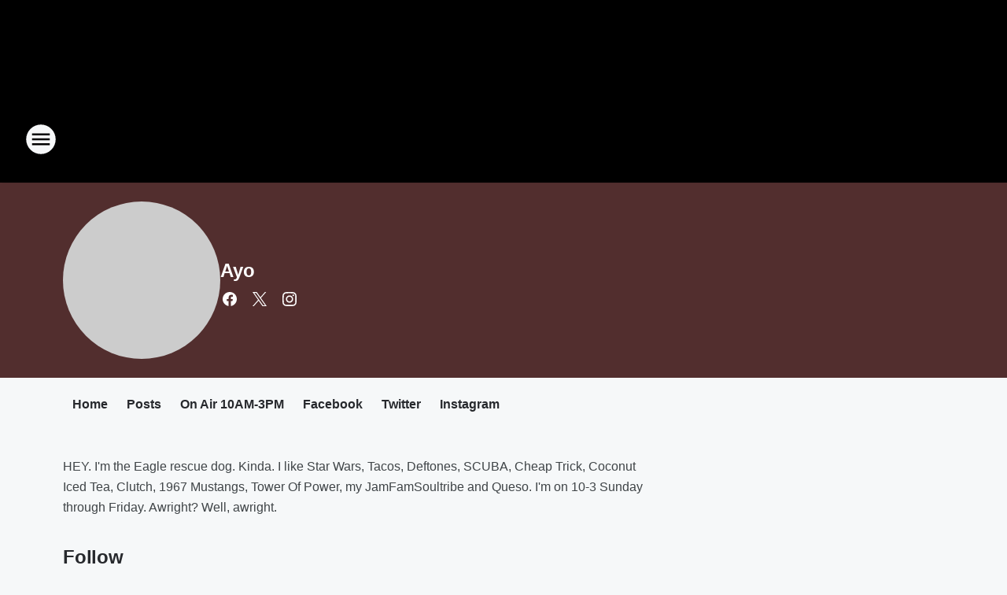

--- FILE ---
content_type: text/css
request_url: https://static.inferno.iheart.com/inferno/styles/core-components-microsite-MicrositeInfo-component.c4125c5183c18c097ec6.css
body_size: 32
content:
.component-microsite-info{color:var(--palette-grey-500)}.component-microsite-info>*+*{margin-top:3.2rem}.component-microsite-info>* h2,.component-microsite-info>* h3{color:var(--palette-grey-600);font-size:var(--heading-3-font-size);margin-bottom:2.4rem}.component-microsite-info .contact label{margin-right:1rem}.component-microsite-info .contact a{border-bottom:.2rem solid #3f4447;border-bottom:.2rem solid var(--station-link-color);color:currentColor;font-weight:500;text-decoration:none}.component-microsite-info .contact a:active,.component-microsite-info .contact a:hover{border-bottom-color:var(--palette-grey-600)}.component-microsite-info .bio-text{color:var(--palette-grey-500);line-height:2.6rem}.component-social-icons{--social-icon-horizontal-gap:1.4rem;display:flex;flex-direction:row;list-style:none;margin:0;padding:0;width:100%}.component-social-icons .icon-container{align-items:center;border-radius:50%;display:flex;flex-direction:column;height:var(--icon-default-height);justify-content:center;width:var(--icon-default-width)}.component-social-icons .icon-container+.icon-container{margin-left:var(--social-icon-horizontal-gap)}.component-social-icons .icon-container svg .primary-path{fill:var(--icon-primary-color)}.component-social-icons .icon-container svg .secondary-path{fill:var(--icon-secondary-color)}.component-social-icons .icon-container a{border:none;display:inline-flex}.component-social-icons .icon-container a:active svg .primary-path,.component-social-icons .icon-container a:hover svg .primary-path{fill:var(--icon-primary-hover-color)}
/*# sourceMappingURL=core-components-microsite-MicrositeInfo-component.c4125c5183c18c097ec6.css.map*/